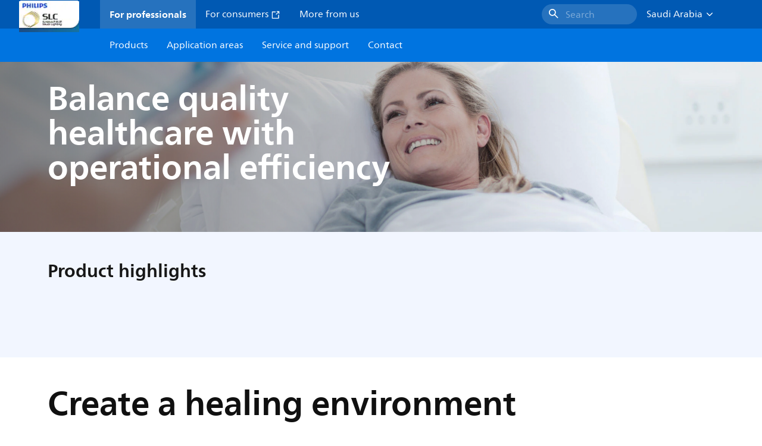

--- FILE ---
content_type: application/x-javascript;charset=utf-8
request_url: https://smetrics.marketing.philips-hue.com/id?d_visid_ver=5.5.0&d_fieldgroup=A&mcorgid=AF93936257A37E0A7F000101%40AdobeOrg&mid=48495499347592906349117262396577325466&ts=1768918459506
body_size: -38
content:
{"mid":"48495499347592906349117262396577325466"}